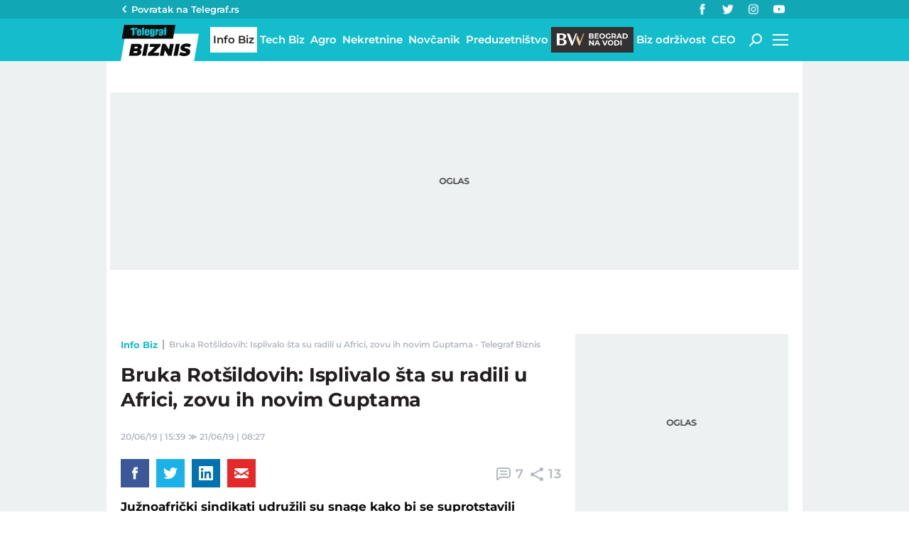

--- FILE ---
content_type: application/javascript; charset=utf-8
request_url: https://fundingchoicesmessages.google.com/f/AGSKWxVkLip2p9PzytF0xzoKu7j-Za8ssXhWMHrewez4eF4oBxkUI2Kdhbd9_nZH8CkFljXvC0kSNPXGWB9PdIv4pf8NSidH3NdtD0usFiw9iEMUdRUXH2MkTPYRQnkNRdgaO3lojjw_rK8XItLu86C22_sOYsNKOXtQuySZQBzW1sTwATw9JOANtT9-2nrV/_/advertisements--img/ads//ad/600-/AudienceNetworkPrebidLite./adsinsert.
body_size: -1291
content:
window['4d6d12ec-e389-4a58-a303-5e0eeb0ef5c9'] = true;